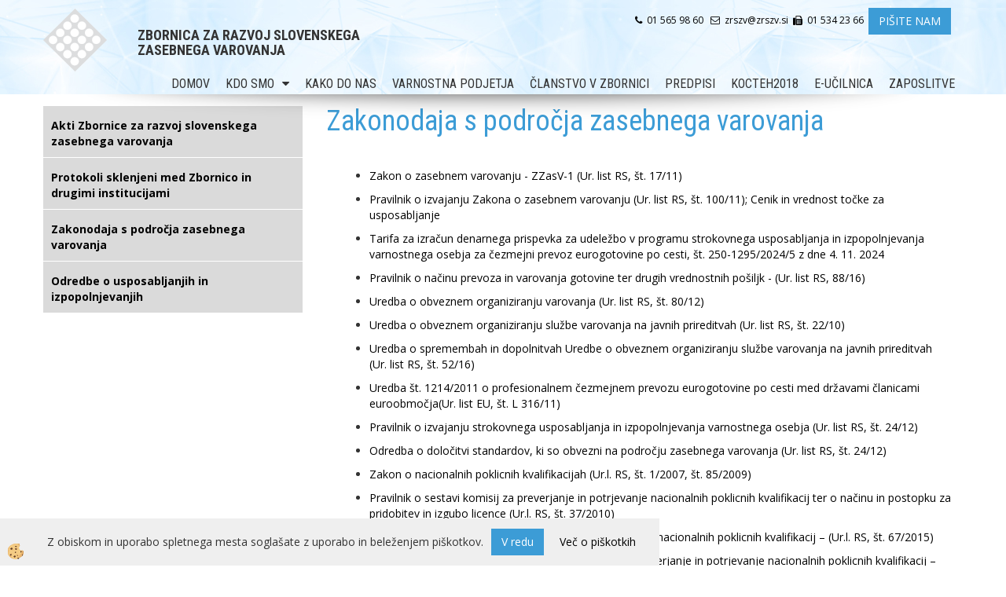

--- FILE ---
content_type: text/html
request_url: https://www.zrszv.si/viri
body_size: 10326
content:
<!DOCTYPE html><html lang="sl"><head><meta charset="utf-8"><title>Naslov strani</title>
<meta name="Description" content="Opis strani"/>
<link rel="alternate" href="https://www.zrszv.si/viri" hreflang="x-default" /><link rel="canonical" href="https://www.zrszv.si/viri" /><meta name="viewport" content="width=device-width, initial-scale=1.0"><link rel="stylesheet" href="/skins/general.css"><link rel="stylesheet" href="/skins/body.css"><link rel="icon" href="/favicon.ico" /><script defer type="text/javascript" src="/js/all.js?5.702" onload="Initialize();"></script><script defer type="text/javascript" src="/js/js_swiper.js?5.702"></script><script defer type="text/javascript" src="/js/sl/js_validation.js?5.702"></script><script defer type="text/javascript" src="/js/sl/js_custom.js?5.702"></script></head><body class="p-sl">
<div id="boostpage"></div><div class="modal fade" id="elModal" tabindex="-1" role="dialog" aria-labelledby="elModal" aria-hidden="true"><div class="modal-dialog" id="elModalDialog"><div class="modal-content"><div class="modal-header" id="elModalHeaderId">vsebina glave</div><div class="modal-body" id="elModalBodyId">vsebina body</div><div class="modal-footer" id="elModalFooterId"></div></div></div></div><script></script><div class="global_containter posebna">

    <header>
            <div class="innerbox">
            <div class="container">
                <div class="row">
                	<div class="mobile_cart_menu visible-xs"><a data-toggle="collapse" data-target=".navbar-collapse"><i class="fa fa-bars"></i></a></div>
					<div class="navitop"><div class="innerbox"><p><i class="fa fa-phone">&nbsp;</i>&nbsp;01 565&nbsp;98&nbsp;60 &nbsp;&nbsp;<i class="fa fa-envelope-o">&nbsp;</i>&nbsp;zrszv@zrszv.si&nbsp;&nbsp;<i class="fa fa-fax">&nbsp;&nbsp;</i>01 534&nbsp;23&nbsp;66&nbsp; <a class="btn btn-primary" href="/posljite-sporocilo">PI&Scaron;ITE NAM</a></p>
</div></div>
                    <div class="logo"><div class="innerbox"><a href="/domov" ><img src="/images/site/sl/logo.png" alt="Element B2B" title="Element B2B" /></a></div></div>
                    <div class="logo-txt"><div class="innerbox"><h2>ZBORNICA ZA RAZVOJ SLOVENSKEGA<br />
ZASEBNEGA VAROVANJA</h2>
</div></div>
                    <nav><div class="container"><div class="row"><div class="navbar-collapse collapse"><ul class="nav navbar-nav"><li id="xxdomov" class=""><a  href="/domov">Domov</a></li><li id="xxkdosmo" class="dropdown"><a class="dropdown-toggle" data-toggle="dropdown" href="#">Kdo smo</a><ul class="dropdown-menu"><li class="dropdown"><a href="/kdo-smo">Kdo smo</a><ul class="dropdown-menu"><li><a href="/default.asp?mid=sl&amp;pid=vodstvozbornice1">Vodstvo zbornice</a></li><li><a href="/default.asp?mid=sl&amp;pid=organizbornice1">Organi zbornice</a></li><li><a href="/default.asp?mid=sl&amp;pid=akademijazazasebnovarovanje1">Akademija za zasebno varovanje</a></li><li><a href="/institut_zrszv">Inštitut ZRSZV</a></li><li><a href="/zaloznistvo">Enota za raziskovalno in založniško dejavnost</a></li><li><a href="/default.asp?mid=sl&amp;pid=lanikomisijezaizvedbostrokovneganadzora1">Člani komisije za izvedbo strokovnega nadzora</a></li><li><a href="/vizija1">Vizija, poslanstvo in etika</a></li></ul></li><li><a href="/kontakt">Kontakt</a></li><li class="dropdown"><a href="/projekti">Evropski projekti</a><ul class="dropdown-menu"><li><a href="/default.asp?mid=sl&amp;pid=europeanprojecterasmus">European project ERASMUS +</a></li><li><a href="/eu_1_slo">Strengthening Social Dialogue in Private Security Industry </a></li><li><a href="/eu_2_slo">European Social Dialogue and Current National Development</a></li><li><a href="/vetpro">Vseživljenjsko učenje za EU projekt Leonardo da Vinci – Mobilnost VETPRO</a></li><li><a href="/inovacijski_prenos">Leonardo da Vinci - Inovacijski prenos</a></li></ul></li><li><a href="/zaposlitveni_oglasi">Zaposlitve</a></li></ul></li><li id="xxkakodonas" class=""><a  href="/default.asp?mid=sl&amp;pid=kakodonas">Kako do nas</a></li><li id="xxvarnostnapodjetja1" class=""><a  href="/varnostna-podjetja">Varnostna podjetja</a></li><li id="xxlannstvovzbornici" class=""><a  href="/default.asp?mid=sl&amp;pid=lannstvovzbornici">Članstvo v zbornici</a></li><li id="xxpredpisi1" class=""><a  href="/predpisi">Predpisi</a></li><li id="xxkocteh2018" class=""><a  href="/kocteh2018a">KOCTEH2018</a></li><li id="xxeuilnica" class=""><a  href="http://e-ucenje.zrszv.si/login/index.php">E-učilnica</a></li><li id="xxzaposlitve" class=""><a  href="/zaposlitveni_oglasi">Zaposlitve</a></li><script type="text/javascript">document.addEventListener("DOMContentLoaded", function(event) { });</script></ul></div></div></div></nav>
                </div>
            </div>
            </div>
        </header>
<section class="mainbanner"></section>
<section class="maincontent">
	
	<div class="mobile_cart_menushop visible-xs"><a onclick="ToggleMenu();" id="showLeft"><i class="fa fa-angle-right"></i> Podrobno</a></div>
	
    <div class="container">
    	<div class="row">
            <div class="mainfull w1">
                    <div class="innerbox">
                        <div class="row">
                            <div class="mainleft art1 news1" id="LeftMenu">
                                <div class="closeleftmenu"><div class="row"><a onclick="ToggleMenu();"><i class="fa fa-arrow-circle-left"></i> Zapri</a></div></div>
                                <div class="seknavi"><div class="seknavibox"><div class='sekundarna'><a href='/akti'>Akti Zbornice za razvoj slovenskega zasebnega varovanja</a></div><div class='sekundarna'><a href='/protokoli'>Protokoli sklenjeni med Zbornico in drugimi institucijami</a></div><div class='sekaktivna'><a href='/viri'>Zakonodaja s področja zasebnega varovanja</a></div><div class='sekundarna'><a href='/odredbe'>Odredbe o usposabljanjih in izpopolnjevanjih</a></div></div></div>
                                <div></div>
                                <div class="leftbox2"></div>
                                <div class="leftbox3"></div>
                            </div>	
                            <div class="mainright"><div class="innerbox" id="mainajax"><h1>Zakonodaja s področja zasebnega varovanja</h1>

<p>&nbsp;</p>

<ul>
	<li><a href="http://www.pisrs.si/Pis.web/pregledPredpisa?id=ZAKO5760">Zakon o zasebnem varovanju - ZZasV-1 (Ur. list RS, &scaron;t. 17/11)</a></li>
	<li><a href="http://www.pisrs.si/Pis.web/pregledPredpisa?id=PRAV10825">Pravilnik o izvajanju Zakona o zasebnem varovanju</a><a href="http://www.pisrs.si/Pis.web/pregledPredpisa?id=PRAV10825">&nbsp;</a><a href="http://www.pisrs.si/Pis.web/pregledPredpisa?id=PRAV10825">(Ur. list RS, &scaron;t. 100/11);</a>&nbsp;<a href="/media/CENIK_zasebno_varovanje._2024_koncni_P.pdf">Cenik in vrednost točke za usposabljanje</a></li>
	<li><a href="/media/Tarifa_za_eurogotovino_2024_koncna_P.pdf">Tarifa za izračun denarnega prispevka za udeležbo v programu strokovnega&nbsp;usposabljanja in izpopolnjevanja varnostnega osebja za čezmejni prevoz eurogotovine po cesti, &scaron;t. 250-1295/2024/5 z dne 4. 11. 2024</a></li>
	<li><a href="http://www.pisrs.si/Pis.web/pregledPredpisa?id=PRAV12339">Pravilnik o načinu prevoza in varovanja gotovine ter drugih vrednostnih po&scaron;iljk - (Ur. list RS,&nbsp;88/16)</a></li>
	<li><a href="http://www.pisrs.si/Pis.web/pregledPredpisa?id=URED6002">Uredba o obveznem organiziranju varovanja (Ur. list RS, &scaron;t. 80/12)</a></li>
	<li><a href="http://www.pisrs.si/Pis.web/pregledPredpisa?id=URED5288">Uredba o obveznem organiziranju službe varovanja na javnih prireditvah (Ur. list RS, &scaron;t. 22/10)</a></li>
	<li><a href="https://www.uradni-list.si/glasilo-uradni-list-rs/vsebina/2016-01-2306?sop=2016-01-2306">Uredba o spremembah in dopolnitvah Uredbe o obveznem organiziranju službe varovanja na javnih prireditvah (Ur. list RS, &scaron;t. 52/16)</a></li>
	<li><a href="http://www.mnz.gov.si/fileadmin/mnz.gov.si/pageuploads/DPDVN/Zasebno_varovanje/Zakonodaja_-_ureja_Stas/Uredba_EU_o_cezmejnem_prevozu_eurogotovine.pdf">Uredba &scaron;t. 1214/2011 o profesionalnem čezmejnem prevozu eurogotovine po cesti med državami članicami euroobmočja(Ur. list EU, &scaron;t. L 316/11)</a></li>
	<li><a href="http://www.pisrs.si/Pis.web/pregledPredpisa?id=PRAV11062">Pravilnik o izvajanju strokovnega usposabljanja in izpopolnjevanja varnostnega osebja (Ur. list RS, &scaron;t. 24/12)</a></li>
	<li><a href="http://www.pisrs.si/Pis.web/pregledPredpisa?id=ODRE2132">Odredba o določitvi standardov, ki so obvezni na področju zasebnega varovanja (Ur. list RS, &scaron;t. 24/12)</a></li>
	<li><a href="http://www.pisrs.si/Pis.web/pregledPredpisa?id=ZAKO1626">Zakon o nacionalnih poklicnih kvalifikacijah (Ur.l. RS, &scaron;t. 1/2007, &scaron;t. 85/2009)</a></li>
	<li><a href="http://www.pisrs.si/Pis.web/pregledPredpisa?id=PRAV10074">Pravilnik o sestavi komisij za preverjanje in potrjevanje nacionalnih poklicnih kvalifikacij ter o načinu in postopku za pridobitev in izgubo licence (Ur.l. RS,&nbsp;&scaron;t. 37/2010)</a></li>
	<li><a href="http://www.pisrs.si/Pis.web/pregledPredpisa?id=PRAV12486">Pravilnik o načinu in postopku preverjanja in potrjevanja nacionalnih poklicnih kvalifikacij &ndash; (Ur.l. RS, &scaron;t. 67/2015)</a></li>
	<li><a href="http://www.pisrs.si/Pis.web/pregledPredpisa?id=PRAV12481">Pravilnik o vodenju registra izvajalcev postopkov za preverjanje in potrjevanje nacionalnih poklicnih kvalifikacij &ndash; (Ur.l. RS, &scaron;t. 41/2015)</a></li>
	<li><a href="http://www.pisrs.si/Pis.web/pregledPredpisa?id=PRAV10347">Pravilnik o obrazcu javne listine o nacionalni poklicni kvalifikaciji &ndash; certifikatu in nadomestnem certifikatu&nbsp;&ndash; (Ur.l. RS, &scaron;t. 79/2010, 1/2012)</a></li>
	<li><a href="http://www.pisrs.si/Pis.web/pregledPredpisa?id=PRAV8147">Pravilnik o stalnem strokovnem usposabljanju članov komisij za preverjanje in potrjevanje nacionalnih poklicnih kvalifikacij &ndash; (Ur.l. RS, &scaron;t. 65/2007 , &scaron;t. 85/2009, &scaron;t. 14/2011)</a></li>
	<li><a href="http://www.pisrs.si/Pis.web/pregledPredpisa?id=ZAKO2133">Zakon o tajnih podatkih &ndash; (Ur. l. RS, &scaron;t. 87/2001, &scaron;t. 48/2003, &scaron;t. 101/2003, &scaron;t. 135/2003, &scaron;t. 28/2006, &scaron;t. 50/2006, &scaron;t. 9/2010, &scaron;t. 60/2011)</a></li>
	<li><a href="http://www.pisrs.si/Pis.web/pregledPredpisa?id=PRAV7993">Pravilnik o požarnem varovanju - (Ur. l. RS, &scaron;t. 107/07 in 92/10)</a></li>
	<li><a href="https://pisrs.si/pregledPredpisa?id=PRAV9945">Pravilnik o usposabljanju in pooblastilih za izvajanje ukrepov varstva pred požarom (Ur. l. RS, &scaron;t. 32/11, 61-11 -popr.)</a></li>
</ul>
</div></div>
                        </div>
                    </div>
                </div>
            </div>
    	</div>
</section>
<footer>
        <section class="footop">
            <div class="container">
                <div class="row">
                    <div class="footlinks w4"><div class="innerbox"><h3>koristne povezave</h3>

<ul>
	<li><a href="http://www.cpi.si/" rel="no follow">Center RS za poklicno izobraževanje</a></li>
	<li><a href="http://www.coess.org/" rel="no follow">CoESS</a></li>
	<li><a href="http://www.ric.si/" rel="no follow">Državni izpitni center</a></li>
	<li><a href="http://www.dz-rs.si/" rel="no follow">Državni zbor RS</a></li>
	<li><a href="http://www.gzs.si/slo/" rel="no follow">Gospodarska Zbornica Slovenije</a></li>
	<li><a href="http://www.sklad-kadri.si/" rel="no follow">Javni sklad RS za razvoj kadrov in &scaron;tipendije</a></li>
	<li><a href="http://www.mnz.gov.si/" rel="no follow">Ministrstvo za notranje zadeve</a></li>
	<li><a href="https://www.nrpslo.org/">Nacionalno poklicno sredi&scaron;če za poklicne kvalifikacije</a></li>
	<li><a href="http://www.sist.si/" rel="no follow">Slovenski in&scaron;titut za standardizacijo</a></li>
	<li><a href="http://www.ess.gov.si/" rel="no follow">Zavod RS za zaposlovanje</a></li>
	<li><a href="http://www.zds.si/" rel="no follow">Združenje delodajalcev Slovenije</a></li>
</ul>
</div></div>
                    <div class="footlinks w4"><div class="innerbox"><p><strong>Zbornica za razvoj slovenskega zasebnega varovanja</strong></p>

<p>&nbsp;</p>

<p>Dimičeva 9, 1000 Ljubljana</p>

<p>Telefon: (01) 565 98 60</p>

<p>Telefax: (01) 534 23 66</p>

<p>E-po&scaron;ta:<a href="mailto:%3Ca%20href=" mailto:zrszv="" si="" zrszv="">&nbsp;</a><a href="mailto:zrszv@zrszv.si">zrszv@zrszv.si</a></p>

<p>Delovni čas: Vsak delovnik od 8.00 do 16.00 ure</p>
</div></div>
                    <div class="footlinks w4"><div class="innerbox"><p><a href="https://www.zds.si/sl/"><img alt="" src="/media/logotipi/1-ZDS-Logotip-CMYK.jpg" style="width: 150px; height: 100px;" /></a></p>
<h3><a href="http://www.coess.org/"><img alt="" src="/media/box/Logo-CoESS.png" /></a></h3>
<p><a href="https://www.gzs.si/"><img alt="" src="/media/GZS.png" style="width: 150px; height: 78px;" /></a></p>
</div></div>
                    <div class="footlinks w4"><div class="innerbox"><h3><a href="https://e-uprava.gov.si/podrocja/vloge/vloga.html?id=2320">ANONIMNA PRIJAVA</a></h3>

<p><a href="https://e-uprava.gov.si/podrocja/vloge/vloga.html?id=2320"><img src="/media/images/zasebno-varovanje.gif" /></a></p>
</div></div>
                </div>
               </div>
        </section>
    </footer>
    <div class="footauthors">
        <div class="container">
            <div class="row">
                <div class="innerbox">
                    <div class="element1"><a href="http://www.element.si" title="Izdelava spletne trgovine" target="_blank">Izdelava spletne trgovine</a></div>
                    <div class="element2"><a href="http://www.elshop.si" title="Izdelava spletne trgovine" target="_blank"><img src="/images/site/elshop.png" title="Izdelava spletne trgovine" alt="Izdelava spletne trgovine"></a></div>
                    <div class="kosaricaakcije_prijavi"><a href="#" rel="nofollow" data-toggle="modal" data-target="#sheet" id="see"><i class="fa fa-user"></i></a></div>
                    <div class="kosaricaakcije_registriraj"><a href="#" rel="nofollow" data-toggle="modal" data-target="#sheet2" id="see2"><i class="fa fa-unlock-alt"></i></a></div>
                </div>
            </div>
        </div>
    </div>
    <div class="cart_top" id="cart_top"><div class="innerbox"><div class="carttop"> <div class="jeziki"><div class="lan_a_sl"><a href="/domov">sl</a></div><div class="lan_en"><a href="/en">en</a></div><div class="lan_hr"><a href="/">hr</a></div></div> <div class="kosaricaakcije"><div class="kosaricaakcije_prijavi"><a href="#" rel="nofollow" data-toggle="modal" data-target="#sheet" id="see"><i class="fa fa-user"></i><span>Prijavi se</span></a></div><div class="kosaricaakcije_registriraj"><a href="#" rel="nofollow" data-toggle="modal" data-target="#sheet2" id="see2"><i class="fa fa-unlock-alt"></i><span>Registriraj se</span></a></div><div class="kosaricaakcije_forgotpass"><a href="#" rel="nofollow" data-toggle="modal" data-target="#sheet3" id="see3"><i class="fa fa-question"></i><span>Ste pozabili geslo?</span></a></div></div> <div class="stanjekosarice"><div id="cart_info"><div class="stanjekosarice_carticon"><a href="#" rel="nofollow" data-toggle="modal" data-target="#popupCart"><img src="/images/site/cart.png" alt="Vaša košarica" /></a></div><div class="stanjekosarice_stanje" id="sitecart_vasakosara"><a href="#" rel="nofollow" data-toggle="modal" data-target="#popupCart"><i class="fa fa-shopping-cart"></i><span>0</span></a></div></div></div> <div class="wishlist"></div> </div> <div class="modal fade" id="popupCart" tabindex="-1" role="dialog" aria-labelledby="popupCart" aria-hidden="true"><div class="modal-dialog">	<div class="modal-content">		<div class="modal-header"><button type="button" class="close" data-dismiss="modal" aria-hidden="true"><i class="fa fa-times"></i></button><div class="modal-title h4">Stanje košarice</div></div>		<div class="modal-body">0</div>		<div class="modal-footer">			<button type="button" class="btn btn-default" data-dismiss="modal">Zapri košarico</button>		</div>	</div></div></div> <div class="modal fade" id="sheet" tabindex="-1" role="dialog" aria-labelledby="sheet" aria-hidden="true">	<div class="modal-dialog">	 <div class="modal-content"> <form method="post" id="frmlogin" name="frmlogin" action="#">	  <div class="modal-header"><button type="button" class="close" data-dismiss="modal" aria-hidden="true"><i class="fa fa-times"></i></button><div  class="modal-title h4">Prijavite se v spletno trgovino</div></div> 	 <div class="modal-body">		  <div class="row loginmodal">			  <div class="carttop_inputs_medium"><div class="form-group"><input class="form-control" name="form_username" type="email" placeholder="Uporabniško ime" /></div></div>		 		<div class="carttop_inputs_medium"><div class="form-group"><input class="form-control" name="form_password" type="password" placeholder="Geslo" /></div></div>			</div>		 </div>    <div class="modal-footer">			<a href="#" rel="nofollow" data-toggle="modal" data-target="#sheet3" id="see3"><span>Ste pozabili geslo?</span></a>     <button type="button" class="btn btn-default" data-dismiss="modal">Zapri</button>     <button type="submit" class="btn btn-primary">Prijavi</button>    </div>	 </form>   </div>  </div> </div> <div class="modal fade" id="sheet2" tabindex="-1" role="dialog" aria-labelledby="sheet2" aria-hidden="true">	 <div class="modal-dialog">		<div class="modal-content">		 <div class="modal-header"><button type="button" class="close" data-dismiss="modal" aria-hidden="true"><i class="fa fa-times" ></i></button><div class="modal-title h4">Registracija</div>		<div class="modal-texttop"></div>		</div> 	 <div class="modal-body"><div id="skrijse"><ul class="nav nav-tabs">	<li class="active"><a href="#regfizicne" data-toggle="tab">Fizične osebe</a></li>	<li><a href="#regpravne" data-toggle="tab">Pravne osebe</a></li></ul></div><div class="tab-content"> <div class="tab-pane active" id="regfizicne">		<form method="post" name="frmregfiz" id="frmregfiz" action="#">			<input type="hidden" name="partner" value="1" />			<input type="hidden" name="baza" value="gen340" />			<div class="row"><div class="carttop_maintitle"><p>Registracija za fizične osebe</p></div></div>			<div class="row loginmodal">				<div class="carttop_inputs_medium"><div class="form-group"><input class="form-control" autocomplete="email" type="text" name="form_email" value="" placeholder="Email:" /></div></div>				<div class="carttop_inputs_medium"><div class="form-group"><input class="form-control" autocomplete="email" type="text"  name="form_email2" value="" maxlength="50" placeholder="Ponovi Email:" /></div></div>				<div class="carttop_inputs_medium"><div class="form-group"><input class="form-control" type="password" name="form_geslo"  maxlength="50" placeholder="Geslo:" /></div></div>				<div class="carttop_inputs_medium"><div class="form-group"><input class="form-control" type="password" name="form_geslo2" maxlength="50"  placeholder="Ponovi Geslo:" /></div></div>			</div>			<div class="row"><div class="carttop_maintitle"><p>Kontaktni podatki</p></div></div>			<div class="row loginmodal">				<div class="carttop_inputs_xlarge"><div class="form-group" id="SelectCboxDrzFiz"></div></div>				<div class="carttop_inputs_medium"><div class="form-group"><input class="form-control" autocomplete="given-name" type="text" name="kime" value="" maxlength="50" placeholder="Ime:" /></div></div>				<div class="carttop_inputs_medium"><div class="form-group"><input class="form-control" autocomplete="family-name" type="text" name="kpriimek" value="" maxlength="50" placeholder="Priimek:" /></div></div>				<div class="carttop_inputs_xlarge"><div class="form-group"><input class="form-control" autocomplete="street-address" type="text" name="knaslov" value="" maxlength="50" placeholder="Naslov:" /></div></div>				<div class="carttop_inputs_small"><div class="form-group"><input class="form-control" autocomplete="postal-code" onkeyup="FillPostName(this, $('#cboxRegFiz').val(),'kkrajfiz');" type="text"  name="kpostnast"  value="" placeholder="Poštna št." /></div></div>				<div class="carttop_inputs_large"><div class="form-group"><input class="form-control" autocomplete="address-level2" type="text" name="kkraj" id="kkrajfiz" value="" maxlength="50" placeholder="Poštna številka / pošta:" /></div></div>				<div class="carttop_inputs_medium"><div class="form-group"><input class="form-control" autocomplete="tel" type="text" name="ktelefon" value="" maxlength="50" placeholder="Telefon:"></div></div>				<div class="carttop_inputs_large"><div class="form-group"><input class="form-checkbox" type="checkbox" name="cboxGdprSpl"/>Strinjam se s&nbsp;<a onclick="ShowModalPopup('/ajax_splosnipogoji.asp?mid=sl','','elModal-lg OnTop');" title="terms">splošnimi pogoji poslovanja podjetja</a></div></div>				<div class="carttop_inputs_large"><div class="form-group"><input class="form-checkbox" type="checkbox" name="cboxGdprSeg"/>Strinjam se z uporabo podatkov za namen profiliranja/segmentiranja</div></div>			</div>   <div class="register_frmbtn"><div class="modal-textbottom"></div>	<button type="button" class="btn btn-default" data-dismiss="modal">Zapri</button> <button type="submit" class="btn btn-primary">Registriraj se</button></div>		</form> </div><div class="tab-pane" id="regpravne">		<form name="frmregpra" id="frmregpra" method="post" action="#" novalidate="novalidate" >			<input type="hidden" name="partner" value="2" />			<input type="hidden" name="baza" value="gen340" />			<input type="hidden" id="taxvalid" name="taxvalid" value="false" />    		<div class="row"><div class="carttop_maintitle"><p>Registracija za pravne osebe</p></div></div>			<div class="row loginmodal">    		<div class="carttop_inputs_medium"><div class="form-group"><input class="form-control" type="text" name="form_email" value="" maxlength="50" placeholder="Email:" /></div></div>    		<div class="carttop_inputs_medium"><div class="form-group"><input class="form-control" type="text" name="form_email2" value="" maxlength="50" placeholder="Ponovi Email:" /></div></div>    		<div class="carttop_inputs_medium"><div class="form-group"><input class="form-control" type="password"  name="form_geslo" value="" maxlength="50" placeholder="Geslo:" /></div></div>    		<div class="carttop_inputs_medium"><div class="form-group"><input class="form-control" type="password"  name="form_geslo2" value="" maxlength="50" placeholder="Ponovi Geslo:" /></div></div>		</div>    		<div class="row"><div class="carttop_maintitle"><p>Podatki podjetja</p></div></div>			<div class="row loginmodal"><div class="carttop_inputs_medium"><div class="form-group vatinput"><select id="vatnumberprefix" name="vatnumberprefix" class="vatpredpona"><option>AT</option><option selected="selected">SI</option></select><input class="form-control" type="text" name="form_davcna" id="vatnumber" value="" maxlength="20" placeholder="Davčna številka" /></div></div>				<div class="carttop_inputs_small"><div class="form-group"><button id="vatbuttoncheckerreg" type="button" onclick="CheckVatNumberReg('VALID','NOT VALID', 'False');" class="btn btn-default">Preveri</button></div></div>				<div class="carttop_inputs_small"><div class="form-group" id="tax_response"></div></div>    		<div class="carttop_inputs_large"><div class="form-group"><input class="form-control" type="text" name="form_podjetje" value="" maxlength="52" placeholder="Ime podjetja:" /></div></div>    		<div class="carttop_inputs_xlarge"><div class="form-group"><input class="form-control" type="text" name="form_naslov" value="" maxlength="100" placeholder="Naslov:" /></div></div>    		<div class="carttop_inputs_small"><div class="form-group"><input class="form-control" type="text" name="form_postnast"  value="" placeholder="Poštna št." /></div></div>			<div class="carttop_inputs_large"><div class="form-group"><input class="form-control" type="text" name="form_kraj" value="" maxlength="50" placeholder="Poštna številka / pošta:" /></div></div>		</div>    		<div class="row"><div class="carttop_maintitle"><p>Kontaktni podatki</p></div></div>			<div class="row loginmodal">				<div class="carttop_inputs_xlarge"><div class="form-group" id="SelectCboxDrzPra"></div></div>				<div class="carttop_inputs_medium"><div class="form-group"><input class="form-control" type="text" name="kime" value="" maxlength="50" placeholder="Ime:" /></div></div>				<div class="carttop_inputs_medium"><div class="form-group"><input class="form-control" type="text" name="kpriimek" value="" maxlength="50" placeholder="Priimek:" /></div></div>				<div class="carttop_inputs_xlarge"><div class="form-group"><input class="form-control" type="text" name="knaslov" value="" maxlength="50" placeholder="Naslov:" /></div></div>				<div class="carttop_inputs_small"><div class="form-group"><input class="form-control" type="text" onkeyup="FillPostName(this, $('#cboxRegPra').val(),'kkrajpra');" name="kpostnast" value="" placeholder="Poštna št." /></div></div>				<div class="carttop_inputs_large"><div class="form-group"><input class="form-control" type="text" name="kkraj" id="kkrajpra" value="" maxlength="50" placeholder="Poštna številka / pošta:" /></div></div>				<div class="carttop_inputs_medium"><div class="form-group"><input class="form-control" type="text" name="ktelefon" value="" maxlength="50" placeholder="Telefon:"></div></div>				<div class="carttop_inputs_large"><div class="form-group"><input class="form-checkbox" type="checkbox" name="cboxGdprSpl"/>Strinjam se s&nbsp;<a onclick="ShowModalPopup('/ajax_splosnipogoji.asp?mid=sl','','elModal-lg OnTop');" title="terms">splošnimi pogoji poslovanja podjetja</a></div></div>				<div class="carttop_inputs_large"><div class="form-group"><input class="form-checkbox" type="checkbox" name="cboxGdprSeg"/>Strinjam se z uporabo podatkov za namen profiliranja/segmentiranja</div></div>		</div>   <div class="register_frmbtn">	<button type="button" class="btn btn-default" data-dismiss="modal">Zapri</button> <button type="submit" class="btn btn-primary">Registriraj se</button></div>		</form></div></div></div></div></div></div><div class="modal fade" id="sheet3" tabindex="-1" role="dialog" aria-labelledby="sheet3" aria-hidden="true">		<form method="post" id="frmforgotpass" name="frmforgotpass">		<input type="hidden" name="tokenforgotpass" value="876672653"/>		<div class="modal-dialog">			<div class="modal-content">				<div class="modal-header"><button type="button" class="close" data-dismiss="modal" aria-hidden="true"><i class="fa fa-times"></i></button><div class="modal-title h4">Ste pozabili geslo?</div></div> 			<div class="modal-body">						<div class="row loginmodal"><div class="carttop_inputs_xlarge"><div class="form-group"><input class="form-control" name="form_forgotemail" id="form_forgotemail" type="email" placeholder="Email:"></div></div></div>						<div class="divSuccess" id="divSuccess"></div>				</div>      <div class="modal-footer">        <button type="button" class="btn btn-default" data-dismiss="modal">Zapri</button>        <button type="submit" class="btn btn-primary">Pošljite mi geslo</button>      </div>    </div>  </div>	</form></div><script type="text/javascript">document.addEventListener("DOMContentLoaded", function(event) { LoadDrzave('sl');$('#sheet2').on('show.bs.modal', function (e){$('#frmregfiz').bootstrapValidator({message: 'Polje je obvezno',feedbackIcons: {valid: 'fa fa-check', invalid: 'fa fa-times', validating: 'fa fa-refresh'},submitHandler: function(validator, form, submitButton) {RegisterUser(form, 'sl', validator);},fields: { form_email: {validators: {notEmpty: {message: 'Polje je obvezno'},emailAddress: {message: 'Prosimo vpišite pravi E-naslov'},stringLength: { min: 0, message: 'Uporabnik z emailom že obstaja'},}},form_email2: {validators: {notEmpty: {message: 'Polje je obvezno'},identical:{field:'form_email',message:'Email naslova se ne ujemata'},stringLength: { min: 0, message: 'Email naslova se ne ujemata'},}},form_geslo: {validators: {notEmpty: {message: 'Polje je obvezno'},stringLength: { min: 6,max: 30, message: 'Polje zahteva 6 znakov'},}},form_geslo2: {validators: {notEmpty: {message: 'Polje je obvezno'},identical:{field:'form_geslo',message:'Gesli se ne ujemata'},}},kime: {validators: {notEmpty: {message: 'Polje je obvezno'},stringLength: { min: 2, max:50, message: 'Polje zahteva 2 znakov'},}},kpriimek: {validators: {notEmpty: {message: 'Polje je obvezno'},stringLength: { min: 3, max:50, message: 'Polje zahteva 5 znakov'},}},ktelefon: {validators: {notEmpty: {message: 'Polje je obvezno'},stringLength: { min: 9, max:20, message: 'Polje zahteva 9 znakov'},}},knaslov: {validators: {notEmpty: {message: 'Polje je obvezno'},stringLength: { min: 3, max:50, message: 'Polje zahteva 5 znakov'},}},kpostnast: {validators: {notEmpty: {message: 'Polje je obvezno'},}},kkraj: {validators: {notEmpty: {message: 'Polje je obvezno'},stringLength: { min: 2, max:50, message: 'Polje zahteva 2 znakov'},}},cboxGdprSpl: {validators: {notEmpty: {message: 'Polje je obvezno'},}},}});});$('#sheet2').on('show.bs.modal', function (e){$('#frmregpra').bootstrapValidator({message: 'Polje je obvezno',feedbackIcons: {valid: 'fa fa-check', invalid: 'fa fa-times', validating: 'fa fa-refresh'},submitHandler: function(validator, form, submitButton) {RegisterUser(form, 'sl', validator);},fields: { form_email: {validators: {notEmpty: {message: 'Polje je obvezno'},emailAddress: {message: 'Prosimo vpišite pravi E-naslov'},stringLength: { min: 0, message: 'Uporabnik z emailom že obstaja'},}},form_email2: {validators: {identical:{field:'form_email', message:'Prosimo vpišite pravi E-naslov'},stringLength: { min: 0, message: 'Email naslova se ne ujemata'},}},form_geslo: {validators: {notEmpty: {message: 'Polje je obvezno'},stringLength: { min: 6,max: 30, message: 'Polje zahteva 6 znakov'},}},form_geslo2: {validators: {notEmpty: {message: 'Polje je obvezno'},identical:{field:'form_geslo',message:'Gesli se ne ujemata'},}},form_davcna: {validators: {notEmpty: {message: 'Polje je obvezno'},}},form_ddvDa: {validators: {notEmpty: {message: 'Polje je obvezno'},}},form_podjetje: {validators: {notEmpty: {message: 'Polje je obvezno'},stringLength: { min: 4, max:50, message: 'Polje zahteva 5 znakov'},}},form_naslov: {validators: {notEmpty: {message: 'Polje je obvezno'},stringLength: { min: 4, max:50, message: 'Polje zahteva 5 znakov'},}},form_postnast: {validators: {notEmpty: {message: 'Polje je obvezno'},}},form_kraj: {validators: {notEmpty: {message: 'Polje je obvezno'},stringLength: { min: 2, max:50, message: 'Polje zahteva 2 znakov'},}},kime: {validators: {notEmpty: {message: 'Polje je obvezno'},stringLength: { min: 2, max:50, message: 'Polje zahteva 2 znakov'},}},kpriimek: {validators: {notEmpty: {message: 'Polje je obvezno'},stringLength: { min: 2, max:50, message: 'Polje zahteva 2 znakov'},}},ktelefon: {validators: {notEmpty: {message: 'Polje je obvezno'},stringLength: { min: 9, max:20, message: 'Polje zahteva 9 znakov'},}},knaslov: {validators: {notEmpty: {message: 'Polje je obvezno'},stringLength: { min: 3, max:50, message: 'Polje zahteva 5 znakov'},}},kpostnast: {validators: {notEmpty: {message: 'Polje je obvezno'},}},kkraj: {validators: {notEmpty: {message: 'Polje je obvezno'},stringLength: { min: 2, max:50, message: 'Polje zahteva 2 znakov'},}},cboxGdprSpl: {validators: {notEmpty: {message: 'Polje je obvezno'},}},}});});$('#sheet3').on('show.bs.modal', function (e){$('#frmforgotpass').bootstrapValidator({message: 'Polje je obvezno',feedbackIcons: {valid: 'fa fa-unlock', invalid: 'fa fa-times', validating: 'fa fa-refresh'},submitHandler: function(validator, form, submitButton) {ForgetPassword(form, validator);},
fields: { form_forgotemail: {validators: {notEmpty: {message: 'Polje je obvezno'},emailAddress: {message: 'Prosimo vpišite pravi E-naslov'},stringLength: { min: 0, message: 'Uporabnik z email naslovom ne obstaja'},}},}});});$('#sheet').on('show.bs.modal', function (e){$('#frmlogin').bootstrapValidator({live: 'disabled',message: 'Polje je obvezno',feedbackIcons: {valid: 'fa fa-unlock', invalid: 'fa fa-times', validating: 'fa fa-refresh'},submitHandler: function(validator, form, submitButton) {LoginAuth(form, validator);},fields: { form_username: { validators: {notEmpty: {message: 'Polje je obvezno'},stringLength: {min: 4,message: 'Polje je obvezno'},}},form_password: {validators: {notEmpty: {message: 'Polje je obvezno'},stringLength: {min: 1,message: 'Geslo ni pravilno'},}}}});}); });</script> <script>document.addEventListener('DOMContentLoaded', function(event){
(function(d, s, id) {
var js, fjs = d.getElementsByTagName(s)[0];if (d.getElementById(id)) return;js = d.createElement(s); js.id = id;js.src = "//connect.facebook.net/en_US/sdk.js";fjs.parentNode.insertBefore(js, fjs);}(document, 'script', 'facebook-jssdk'));
});</script></div></div>
    </div>
    <div class="cookiespane" id="cookiespane"><div class="cookies_fade" onclick="ToggleCookies();"></div><div class="cookies_content"><div class="closecookies"><a onclick="ToggleCookies();"><i class="fa fa-close"></i></a></div><div class="cookierules"><div class="cookierule">Piškotki za analitiko</div><div class="cookieonoff"><label class="switch"><input id="cc_anali" onchange="ChangeCookieSetting(this);" type="checkbox"><span class="slider round"></span></label></div><div class="cookierulelong">Ti se uporabljajo za beleženje analitike obsikanosti spletne strani in nam zagotavljajo podatke na podlagi katerih lahko zagotovimo boljšo uporabniško izkušnjo.</div></div><div><a onclick="ToggleCookies();ShowModalPopup('/ajax_cookieLaw.asp?mid=sl','','elModal-lg OnTop');" title="Cookies">Kaj so piškotki?</a></div><div class="closecookiesbig"><a onclick="ToggleCookies();"><i class="fa fa-close"></i></a></div><div class="confirmcookiesall"><a class="btn btn-primary" onclick="AcceptAllCookies();ToggleCookies();">Sprejmi vse</a></div></div><div class="showcookies"><a onclick="ToggleCookies();"></a></div><div class="showcookiesbar" id="showcookiesbar">Z obiskom in uporabo spletnega mesta soglašate z uporabo in beleženjem piškotkov.<a class="btn btn-primary" href="javascript:AcceptAllCookies();">V redu</a> <a href="javascript:$('#showcookiesbar').hide('slow');ToggleCookies();">Več o piškotkih</a></div></div><script>function getCookie(cname) {var name = cname + "=";var decodedCookie = decodeURIComponent(document.cookie);var ca = decodedCookie.split(';');for(var i = 0; i <ca.length; i++) {var c = ca[i];while (c.charAt(0) == ' ') {c = c.substring(1);} if (c.indexOf(name) == 0) {return c.substring(name.length, c.length);}}return "";}if (getCookie('cc_anali')=='true'){document.getElementById('cc_anali').checked = true;}else{document.getElementById('cc_anali').checked = false;}if (getCookie('cc_adwords')=='' && getCookie('cc_anali')=='' && getCookie('cc_social')=='' && getCookie('cc_chat')==''){document.addEventListener("DOMContentLoaded", function(event) {});}function AcceptAllCookies(){$('#cc_adwords').prop('checked', true);$('#cc_anali').prop('checked', true);$('#cc_social').prop('checked', true);$('#cc_chat').prop('checked', true);ChangeCookieSetting(document.getElementById('cc_adwords'));ChangeCookieSetting(document.getElementById('cc_chat'));ChangeCookieSetting(document.getElementById('cc_anali'));ChangeCookieSetting(document.getElementById('cc_social'));$('#showcookiesbar').hide('slow');}function ChangeCookieSetting(obj){var oDur=1;if ($('#' + obj.id).prop('checked')==true){oDur=30;if (obj.id=='cc_anali'){gtag('consent','update', {'analytics_storage':'granted'});}if (obj.id=='cc_chat'){gtag('consent','update', {'functionality_storage':'granted'});}if (obj.id=='cc_adwords'){gtag('consent','update', {'ad_personalization':'granted','ad_storage':'granted','ad_user_data':'granted','personalization_storage':'granted'});}}else{if (obj.id=='cc_anali'){gtag('consent','update', {'analytics_storage':'denied'});}if (obj.id=='cc_chat'){gtag('consent','update', {'functionality_storage':'denied'});}if (obj.id=='cc_adwords'){gtag('consent','update', {'ad_personalization':'denied','ad_storage':'denied','ad_user_data':'denied','personalization_storage':'denied'});}}setCookie(obj.id, $('#' + obj.id).prop('checked'),oDur);}</script><script>(function(i,s,o,g,r,a,m){i['GoogleAnalyticsObject']=r;i[r]=i[r]||function(){
 (i[r].q=i[r].q||[]).push(arguments)},i[r].l=1*new Date();a=s.createElement(o),
 m=s.getElementsByTagName(o)[0];a.async=1;a.src=g;m.parentNode.insertBefore(a,m) 
 })(window,document,'script','//www.google-analytics.com/analytics.js','ga');
function getCookie(cname) 
{ var name = cname + "="; var ca = document.cookie.split(';'); for(var i=0; i<ca.length; i++) { var c = ca[i]; while (c.charAt(0)==' ') c = c.substring(1); if (c.indexOf(name) == 0) return c.substring(name.length, c.length); }
return '';}
function Initialize(){}</script><noscript><img height="1" width="1" alt="" style="display:none" src="https://www.facebook.com/tr?id=&amp;ev=PageView&amp;noscript=1" /></noscript></body></html>

--- FILE ---
content_type: text/css
request_url: https://www.zrszv.si/skins/body.css
body_size: 12041
content:
@import url('https://fonts.googleapis.com/css?family=Open+Sans:300,400,700&subset=latin-ext');
@import url('https://fonts.googleapis.com/css?family=Roboto+Condensed:300,400,700&subset=latin-ext');
/* /////////////////////////////////////////////////////////////////////////// GLOBAL /////////////////////////////////////////////////////////////////// */
.container { width:100% !important; max-width:1200px;}
html, body, input, textarea  {font-family: 'Open Sans', sans-serif; font-weight:400;}

/* border radius */ .navbar, .modal-content, .btn, .dropdown-menu, .pagination>li:first-child>a, .pagination>li:last-child>a, .form-control, .nav-tabs>li>a, .breadcrumb, .progress {border-radius:0px;}
/* clear */ .mainbanner:before, .mainbanner:after { content:""; clear:both; display:table;}

nav, h1, h2 {font-family: 'Roboto Condensed', sans-serif;}

/* headings */
h1, .h1 {}
h2, .h2, .fpage_seznam_title, .seznam_title {font-size: 30px; font-weight: 300;}
h3, .h3, .seznam_naziv a, .news_short_naslov a {text-transform:uppercase; letter-spacing:1px; font-weight:700; padding:10px 0; font-size:14px; line-height:25px}
h4, .h4, .detail_kropis, .dnovica_krvsebina, .snovica_podnaslov { font-weight:300; font-size:16px; padding:10px 0; line-height:25px}
h5, .h5 { font-weight:700;}
h6, .h6 { padding:3px 5px;}
h7, .h7 { letter-spacing:2px; text-transform:uppercase;}
h8, .h8, .seznam_kratkiopis, .news_short_opis, .snovica_kropis { font-size:13px; color:#999;}
h9, .h9, .seznam_cenatxt { font-size:12px; color:#666; font-weight:700;}

/* default transition */
.izhbox, .izhslika img, .seznam_slika img, .mainbox4:hover .boostertext  {-webkit-transition: all 0.25s ease; transition: all 0.25s ease; -moz-transition: all 0.25s ease; -ms-transition: all 0.25s ease; -o-transition: all 0.25s ease;}

.swiper-button-next, .swiper-button-prev { display: none;}

/* /////////////////////////////////////////////////////////////////////////// BARVE /////////////////////////////////////////////////////////////////// */
/* default barva linkov */
a, a:hover, a:focus, a:active {color:#000; cursor:pointer;} 

/* barva gumbov */
.btn-info, .btn-primary, .enovice_button input, .vote_button input, .filter_btn input, .dvprasanje_btn input, .search .btn {background-color:#3c9cd6; border-color:#3c9cd6; color:#fff;}
.btn-info:hover, .btn-primary:hover, .enovice_button input:hover, .vote_button input:hover, .filter_btn input:hover, .dvprasanje_btn input:hover,
.btn-primary:focus, .btn-primary:active, .btn-primary.active, .open .dropdown-toggle.btn-primary, .search .btn:hover {background-color:#333; border-color:#333; color:#fff;}

/* primarna barva*/
h1, .h1 {color:#3c9cd6;}

/* primarna barva - background */
h6, .h6, .mobile_cart_cart a, .tabela-vsebina th  { background-color:#3c9cd6; color:#fff;}

/* obrobe */
hr, .artikel_box > .innerbox, .title_and_paging > .innerbox, .newsshort_novica > .innerbox {border-color:#ccc;} 

/* input & button glow */
.form-control:focus {
	border-color: #3c9cd6; 
	-webkit-box-shadow: inset 0 1px 1px rgba(0,0,0,.075), 0 0 8px rgba(160,32,31, .6); 
	-moz-box-shadow: inset 0 1px 1px rgba(0,0,0,.075), 0 0 8px rgba(160,32,31, .6); 
	box-shadow: inset 0 1px 1px rgba(0,0,0,.075), 0 0 8px rgba(160,32,31, .6);
	}
.btn:focus, .btn:active:focus, .btn.active:focus {outline: 5px auto rgba(160,32,31, .6);}

/* primarni gradient */
.progress-bar {
background-image: -webkit-linear-gradient(top,#3c9cd6 0,#3c9cd6 100%); 
background-image: linear-gradient(to bottom,#3c9cd6 0,#3c9cd6 100%); 
filter: progid:DXImageTransform.Microsoft.gradient(startColorstr='#3c9cd6',endColorstr='#3c9cd6',GradientType=0);}

/* /////////////////////////////////////////////////////////////////////// TEMPLATES /////////////////////////////////////////////////////////////// */
.logo, .search, .mainbox1, .mainbox2, .mainbox3, .mainbox4, .mainbox5, .mainbox6, .foot_top, .footbox, .mainfull, .footlinks, .innermain, .footnl,
.spustni_menu_box, .mainnavibox, .logo-txt {float: left; position: relative; min-height: 1px; padding-right: 15px; padding-left: 15px;}

.global_containter {position:relative;}
.back_banner { position:absolute; width:100%; z-index:0; top:0px; float:left;}
.back_banner_opacity { position:absolute; z-index:20; bottom:0; width:100%; height:179px; background:url(../images/site/bg-banner-opacity.png) repeat-x;}
.back_banner .carousel-indicators, .back_banner .carousel-control { display:none;}

/* --------------------------------------------------------------- kosarica top ------------------------------------------------------------- */
.cart_container {position:relative; background:#0d4f77; color:#fff}   
.navitop, .ddsearch_icon a, .profileopen a, .stanjekosarice_stanje a, .jeziki [class*=lan_a_] a, .jeziki [class*=lan_a_] a:hover, .jeziki:hover [class*=lan_a_] a, .jeziki:after {color:#000;}
.kosaricaakcije, .jeziki, .profileopen, .navitop, .cart_top { float:right;}
.cart_top { width:auto; padding-right:95px; padding-left:0;}

.navitop { min-width:100px; font-size:12px; line-height:30px; padding-right:30px;}
.uredi_po { display:none;}

.ddsearch_icon a, .profileopen a, .stanjekosarice_stanje a {font-size:14px; width:50px; height:30px; line-height:30px; text-align:center; display:block; border-left:1px solid #ccc;}
.jeziki [class*=lan_a_] a { height:30px; line-height:30px; border-left:1px solid #ccc; pointer-events:none;}

/* jeziki */
.jeziki {display:flex; flex-wrap: wrap; flex-direction:column; overflow:hidden; width:80px; right:-80px; height:30px; z-index:60; position:absolute; margin-top:0px;}
.jeziki:hover {height:auto;}
.jeziki:after {content: "\f107"; font-family:FontAwesome; margin-left:10px; display:inline-block; line-height:1; position:absolute; right:8px; top:14px; font-size:12px;}
.jeziki > div > a {text-indent:0px; font-size:12px; color:#fff; width:70px; text-align:left; text-indent:5px; height:40px; text-transform:uppercase; font-weight:700; opacity:1; padding:0px 0 5px 35px; background-position:10px 50%} 
.jeziki > div, .jeziki > div > a {width:100%; height:auto; margin:0;}
.jeziki > div > a:hover { text-decoration:underline;}
.jeziki:hover > div > a { color:#ccc;}
.jeziki [class*=lan_] {order:2; background:rgba(0,0,0,.6);}
.jeziki [class*=lan_a_] {order:1; background:none;}

/* profil */
.kosaricaakcije, .stanjekosarice, .jeziki {display: none;}
.kosaricaakcije { display:none; position:absolute; right:50px; top:30px; z-index:60; background:#333; float:left; width:100%; height:auto; width:200px;}
.openprofile .kosaricaakcije { display:block;}
.kosaricaakcije div a i { display:none;}
.kosaricaakcije div a { color:#fff; font-size:14px;}
.kosaricaakcije > div { padding:5px 10px; margin:0; clear:both;}

.stanjekosarice { height:auto;}
.stanjekosarice_vrednost { display:none;}

/* search */
.ddsearch_icon { float:right;}
.ddsearch_icon a {cursor:pointer;}

.search {height:0px; -webkit-transition: all 300ms; transition: all 300ms; width:100%; background:#f8f8f8; position:relative; overflow:hidden; position:relative; z-index:40; margin-top:-1px;}
.search.open {height:100px; padding:10px; -webkit-transition: all 300ms; transition: all 300ms;}
.search .form-control::-webkit-input-placeholder {color:a9a9a9;}
.search .input-group-btn i { display:none;}
.search .form-control { background:#f8f8f8; border:1px solid #f8f8f8; box-shadow:none; font-weight:700; font-size:20px; line-height: 80px; height: 80px; /*padding:39px 0;*/}
.search .btn{ padding:12px 60px; }
.search .input-group-btn:last-child>.btn { margin-left:0;}
.searchbox { float:left; width:95%;}
.closesearch { float:right; width:5%; padding-top:30px; text-align:right;}

/* -------------------------------------------------------------------- GLAVA --------------------------------------------------------------- */
header {position: relative; z-index: 80; padding-top:10px; background: #e1f3fe; background-image:url(../images/site/bgbody.jpg); background-repeat: repeat-x;}
header > .innerbox {position: relative; z-index: 60; background: #e1f3fe;background-image:url(../images/site/bgbody.jpg); background-repeat: repeat-x;}
header:after {content: ""; position: absolute; z-index: -1; -webkit-box-shadow: 0 0 30px rgba(0,0,0,0.8); box-shadow: 0 0 30px rgba(0,0,0,0.8);
    bottom: 2px; width: 80%; height: 50%; -moz-border-radius: 100%; border-radius: 100%; left: 10%; right: 10%;}
.logo {width:10%; position:relative; z-index:1;}
.logo-txt {width:50%; position:relative; z-index:1; padding-top:25px;}
.logo > .innerbox {line-height:80px;}
.logo-txt h2 { font-size:18px; font-weight:700}

/* ---------------------------------------------------------------------- NAVIGACIJA -------------------------------------------------------------- */
/* navigacija cez vse */ /*@media (min-width: 767px){.navbar-nav > li { float:none; display: table-cell; width: 1%;} .navbar-nav > li a { text-align:center;}}*/
@media (min-width: 767px) {nav { float:right; width:100%;} nav .nav { float:right; margin-top:3px;}}
.nav>li>a {   padding: 3px 10px;}
nav {text-transform:uppercase; font-size: 16px; font-weight:400; position:relative; background:none;}
nav .nav>li>a, nav .nav>li>a:hover, nav .nav>li.active > a {transition: all 0.4s ease;}
nav .nav>li>a { color:#333;}
nav .nav>li>a:hover, nav .nav>li.active > a, .nav .open>a, .nav .open>a:hover, .nav .open>a:focus, nav .nav>li>a:focus  { background:none; color:#3c9cd6;}

.dropdown-menu { background:#3c9cd6; border:none; padding:0;}
.dropdown-menu li a { color:#fff; border-bottom:1px solid #fff;}
.dropdown-menu li a:hover { color:#fff; background-color:#333;}

/* dontent ddnavi */

nav .nav>li, nav .dropdown { position:static;}
nav .nav >  li > ul { width:100%; float:left; padding:15px;}
/* dd 1 nivo */
nav .nav >  li > ul > li { float:left; padding:0 5px; width:33.33333333333333%;} 
nav .nav >  li > ul > li a { text-align:left; text-transform:none; padding:5px 0; width:100%; font-weight:bold; font-size:16px;}
nav .nav >  li > ul > li a:hover {background:none; color:#fff;}

/* dd 2 nivo */
nav .nav .dropdown-menu > li > .dropdown-menu { display:block; position:relative; background:none; border:none; box-shadow:none; width:100%;}
nav .nav .dropdown-menu > li > .dropdown-menu a { font-weight:normal; padding-left:10px; font-size:12px;}
nav .nav >  li > ul > li > ul > li a { border:none; display:block; width:100%;}
nav .nav >  li > ul > li > ul > li a:hover { background:none; color:#3DC4E5;}


.ddmenu_content { background:#fff; font-weight:400;}
.ddmenu_content .innerbox { padding-left:15px; padding-right:15px;}
.spustni_menu_box { width:25%; padding-top:30px; padding-bottom:30px;}
.spustni_menu_box h2 { font-size:16px; margin:20px 0;}

/* --------------------------------------------------------------------- fixed bar ------------------------------------------------------------------- */
.fixed_bar { position:fixed; z-index:31; top:200px; right:0; background-color:#f1f1f1; padding:10px;}
.fixedbar_content { margin-bottom:10px;}
.fixedbar_content:last-child { margin-bottom:0;}

/* --------------------------------------------------------------------- main content ------------------------------------------------------------------- */
/* naslovnica */
.mainbox1 > .innerbox, .mainbox2 > .innerbox, .mainbox3 > .innerbox, .mainbox4 > .innerbox, .mainbox5 > .innerbox, .mainbox6 > .innerbox { width:100%; padding-top:30px; padding-bottom:30px; float: left;}
.mainbox1 > .innerbox:empty, .mainbox2 > .innerbox:empty, .mainbox3 > .innerbox:empty, .mainbox4 > .innerbox:empty, .mainbox5 > .innerbox:empty, .mainbox6 > .innerbox:empty { display:none;}

.maincontent1, .maincontent4 {background: #0d4f77; color:#fff}
.mainbox1 { text-align:center;}
.mainbox1 > .innerbox {padding: 30px 0 0 0;}
.mainbox4 > .innerbox {padding:5px 0 ;}

.mainbox2.w1 {}
.mainbox2.w3 > .innerbox {}
.planbox {text-align: center; float: left; width: 100%; padding: 20px; /*border: 1px solid #ccc;*/}

/* notranje */
.mainleft { width:30%;}
.mainright {width:70%;}
.mainright p {  line-height:25px; font-size:15px;}
.mainright ul { margin:15px; }
.mainright ul li { padding-bottom:10px;}

.mainfull { background:#fff; padding-top:15px; padding-bottom:15px;}
.innermain { margin-bottom:30px;}

/* kontakt na strani */
.kontakt_na_strani .form-control { width:100%; margin-bottom:5px;}
.kontakt_na_strani textarea { width:100%; height:60px;}
.kontakt_na_strani .izracun { float:left; width:60%; margin-right:10%;}
.kontakt_na_strani button { width:30%;}

.tabela-vsebina { width:100%;}
.tabela-vsebina th, .tabela-vsebina td { padding:5px;}
.tabela-vsebina th { text-align:left; color:#fff;}
.tabela-vsebina tr:nth-child(even) td { background-color:#efefef;}

.table_performance {width: 100%;}
.table_performance th, .table_performance td {padding: 10px 15px;}
.table_performance th {background: #3c9cd6; font-weight: 700; color: #fff;}
.table_performance td {}
.table_performance tr:nth-child(even) td {background: #efefef;}

.mainbox4 > .innerbox {padding: 0;}
.mainbox4 { padding-left:0; padding-right:0;}
.mainbox4 .carousel-control, .carousel-indicators { display:none;}

/* --------------------------------------------------------------------- banner ------------------------------------------------------------------- */
.posebna .carousel-control, .notranja .carousel-control { display:none;}
.boostertext { position:absolute; bottom:0; padding:10px; background:rgba(0,0,0,0.8); width:100%;}
.boostertext h2 { font-size:24px; }
.boostertext p { display:none }
.mainbox4:hover .boostertext p { font-size:12px; display:block}
.mainbox4:hover .boostertext { top:0;  } 
.carousel-caption { left:0; right:40%; margin-bottom:0;}
.posebna .carousel-caption, .notranja .carousel-caption {left: 10%; right: 10%;}
.carousel .carousel-caption h1 { letter-spacing:5px; font-size:40px;  padding:30px 20px; background:rgba(0,0,0,0.6); float:left; border-left:5px #000 solid; width:100%; text-align:left; color:#fff;font-weight:700;}
.carousel .carousel-caption h2 { letter-spacing:5px; font-size:40px;  padding:5px 20px; background:rgba(255,255,255,0.0); float:left;  width:100%; text-align:left; color:#fff;font-weight:700;}
.carousel .carousel-caption p {  font-size:19px; padding:5px 20px; background:rgba(255,255,255,0.0);  width:100%; text-align:left; color:#fff; float:left; font-family: 'Open Sans', sans-serif; font-weight:400; }
.carousel .carousel-caption h2, .carousel .carousel-caption p, .carousel .carousel-caption a {}

.bannerright .carousel-caption {text-align: left; left: 0; top: auto; bottom: 0; right: auto;}
.bannerright .carousel .carousel-caption h2, .bannerright .carousel .carousel-caption p, .bannerright .carousel .carousel-caption a {clear: both; margin: 0;}
.bannerright .carousel .carousel-caption h2 {padding: 10px; color: #fff; background: #333; font-size: 20px;}
.bannerright .carousel .carousel-caption p {background:rgba(0,0,0,.4); color: #fff; padding: 10px; font-size: 12px;}
.bannerright .carousel .carousel-caption p:nth-of-type(2) {font-size: 20px; background:rgba(0,0,0,.5);}
.bannerright .carousel .carousel-caption a {width: 100%;}

.mainbanner .carousel-indicators, .seznam_katbanner .carousel-indicators, .seznam_katbanner .carousel-control { display:none;}

.mainbanner .carousel-control.right, .mainbanner .carousel-control.left { top:auto; width:auto;}
.mainbanner .carousel-control.left { left:auto; right:52px;}
.mainbanner .carousel-control.right span, .mainbanner .carousel-control.left span { position:relative; background:#000; width:50px; height:50px; line-height:50px;}

.mainleft .carousel-control, .mainleft .carousel-indicators {display: none;}

.elitem .carousel-caption img {max-height: 200px;}

/* ----------------------------------------------------------------------- stranska navigacija --------------------------------------------------------------------- */ 
.navi_it > ul > li {border:1px solid #e4e4e4; margin-bottom:-1px;}
.seknavi ul { padding:0;}
.priaktivna, .primarna:hover { background:#3c9cd6; color:#fff; font-size:20px; padding:10px 8px;}
.priaktivna a { color:#fff;}
.primarna { background:#ccc; color:#fff; font-size:20px; padding:10px 8px; border:1px solid #e4e4e4;}
.primarna a { text-decoration:none;}
.navi_it > ul > li > a, div.sekundarna a, div.sekaktivna a { padding:15px 10px 10px 10px; font-size:16px; color:#000; font-size:14px; font-weight:700; background:#dadada; border-bottom:1px solid #fff }
.navi_it > ul > li > a:hover, .navi_it > ul > li.active > a, .navi_it > ul > li.active > a:hover, div.sekundarna a:hover, div.sekaktivna a, div.sekaktivna a:hover {color:#000;  text-decoration:none;}

.navi_it > ul ul > li > a, div.terciarna a, div.tercaktivna a { padding:3px 10px 3px 20px; font-size:14px; color:#000; background:#efefef; border-bottom:1px solid #fff; }
div.quatro a, div.quatro, .div.quatroaktivna a { padding:3px 10px 3px 20px; border-bottom:none }


.navi_it > ul ul > li > a:hover, .navi_it > ul ul > li.active > a, .navi_it > ul ul > li.active > a:hover, div.terciarna a:hover, div.tercaktivna a, div.tercaktivna a:hover,
div.quatro a:hover, div.quatro a , div.quatroaktivna a, div.quatroaktivna a:hover  {color:#3c9cd6;}

.navi_it > ul ul ul > li > a { padding:3px 10px 3px 30px; color:#333; font-size:13px;}
.navi_it > ul ul ul > li > a:hover, .navi_it > ul ul ul > li.active > a, .navi_it > ul ul ul > li.active > a:hover {color:#3c9cd6;}

div.sekundarna a, div.terciarna a, div.sekaktivna a, div.tercaktivna a { display:block; float:left; width:100%;}
.quatroaktivna a{ font-weight:bold; padding-left:40px;}
.tercaktivna a{ font-weight:bold; }

.mainnavibox > .innerbox {padding:30px 0 0 0;} 
.mainnavibox ul {margin: 0; padding: 0;}
li.sekundarna, li.sekaktivna {position: relative; display:inline-block; list-style-type: none;}
li.sekundarna a, li.sekaktivna a {display: block; padding: 10px 20px; background: #333; margin-right: 1px; color: #fff;}
li.sekundarna a:hover, li.sekaktivna a:hover {text-decoration: none; color: #3c9cd6;}
li.sekundarna > a:after, li.sekaktivna > a:after {content: "\f103"; font-family: FontAwesome; margin-left:10px;}
li.sekundarna ul, li.sekaktivna ul {position: absolute; display: none; left: 0; z-index: 10;}
li.sekundarna:hover ul, li.sekaktivna:hover ul {display: block;}
li.sekundarna ul, li.sekundarna ul > li, li.sekaktivna ul, li.sekaktivna ul > li {list-style-type: none;}
li.sekundarna ul > li a, li.sekaktivna ul > li a {border-top: 1px solid #fff;}


/* shop ddnavi */
.ddmenu_content .navi_it {  column-count:5; column-gap:0; padding:20px;}
.ddmenu_content .navi_it > ul { break-inside:avoid;  padding:5px;}
.ddmenu_content .navi_it > ul ul { display:block;}
.ddmenu_content .navi_it > ul > li, .ddmenu_content .navi_it > ul > li > a { border:none;}
.ddmenu_content .navi_it > ul > li > a { font-weight:400; padding:0;}
.ddmenu_content .navi_it > ul > li > a:hover { background:none;}
.ddmenu_content .navi_it > ul > li > ul > li  > a { font-weight:400; padding:3px 0; color:#666; text-transform:none;} 
.ddmenu_content .navi_it > ul > li > ul > li  > a:before {content: "\f105"; font-family: FontAwesome; margin-right:5px;}
.ddmenu_content .navi_it > ul > li > ul > li > ul > li a { font-weight:400; padding:3px 10px; color:#999; text-transform:none;}
.ddmenu_content .navi_it > ul > li > ul > li a:hover, .ddmenu_content .navi_it > ul > li > ul > li > ul > li a:hover { background:#efefef; text-decoration:none;}


/* ----------------------------------------------------------------------- filtri --------------------------------------------------------------------- */ 
.filter_okvir { margin:20px 0 0 0; float:left; width:100%;}
.filter_top, .mainleft .detail_sorodni .sorodni_title, .mainleft .lastviewed_artikli_naslov h2 { float:left; width:100%; font-size:14px; padding: 13px 5px 13px 0px; color:#333; font-weight:700; text-transform:uppercase;}
.filter_row { float:left; margin-right:10px; float:left; width:100%; padding:4px 20px 4px 0px; color:#999;}
.filter_row input { margin-right:5px; vertical-align:bottom;}
.filter_btn { float:left; width:100%; text-align:center; padding:20px 0;}
.filter_btn input {color:#fff;}

.filter_row input {	-webkit-appearance: none; background-color:#fafafa; border: 1px solid #cacece; padding:9px; border-radius:0px; display: inline-block; position: relative;}
.filter_row input:checked, .filter_row input:active, .filter_row input:checked:active {background-color:#3c9cd6; border:1px solid #3c9cd6; outline:none;}
.filter_row input:checked:after, .filter_row input:active:after, .filter_row input:checked:active:after {content: "\f00c"; font-family: FontAwesome; line-height: 1; font-size:13px; position:absolute; top:2px; left:3px; color:#fff;}

.irs-bar { border:1px solid #aaa; background:#f1f1f1; height:9px;}
.irs-slider { border:1px solid #888; background:#fff; top:28px; box-shadow:none;}
.irs-slider.from:before, .irs-slider.to:before { display:none;}
.irs-to, .irs-from { background:#fff; border:none; color:#999; border-radius:0;}

/* ----------------------------------------------------------------------- novice --------------------------------------------------------------------- */ 
.newsshort_novica {width:25%; margin-bottom:30px;}
.newsshort_novica > .innerbox { border-width:1px; border-style:solid; padding:10px; background:#e1f3fe; border:none;}
.fpage_newstitle { display:none;}
.fpage_newstitle h2 { font-size:26px; text-transform:uppercase; margin-top:20px; margin-bottom:20px; text-align:center;}
.news_date {z-index:1;  top:0; left:0;}
.news_date > .innerbox { padding:0 10px; background:none; font-size:11px;}
.news_slika, .news_content { width:100%;}

.sorodne_novice .newsshort_novica {width:100%;}
.sorodne_novice .news_slika { float:left; width:29%; margin-right:1%;}
.sorodne_novice .news_content { float:left; width:70%;}

/* seznam novic */
.snovica_box, .snovica_slika, .snovica_vsebina { width:100%;}
.snovica_box { margin:0 0 20px 0; border:1px solid #ccc; padding:20px 20px 10px 20px; }

.zaposlitve .snovica_box { width: 20%; }

.zaposlitve .snovica_slika { display: block;}
.zaposlitve .snovica_btn { display: block; }
.snovica_slika { display:none;}
.snovica_title h2 { font-size:20px;}

/* detajl novice */
.dnovica_top > div > div {display: table;}
.dnovica_slika {display:none}
.dnovica_title { width:100%;}
.dnovica_vsebinatop { width:70%;}
.dnovica_maleslike { width:100%; margin:20px 0 0 0;}
.dnovica_vsebina { width:100%;}
.detail_singlethumb { width: 25%; margin:0 0 20px 0;}

.novice_artikli { padding:0;}

/* ----------------------------------------------------------------------- galerija --------------------------------------------------------------------- */ 
.seznam_gallery_title { padding-bottom:20px;}
.seznam_gallery_singlethumb { width:25%; margin-bottom:10px;}	

/* ----------------------------------------------------------------------- anketa --------------------------------------------------------------------- */ 
.anketa_vprasanje { font-weight:bold; padding:10px 0;}
.anketa_odgovori { padding:5px 0;}
.anketa_radio { margin-right:5px;}
.vote_button {text-align: center; padding:20px 0;}

/* ----------------------------------------------------------------------- artikli --------------------------------------------------------------------- */ 
/* paging */
.title_and_paging { display:none;}
.title_and_paging > .innerbox { border-bottom-width:1px; border-bottom-style:solid; margin-bottom:20px;}
.fpage_seznam_title { float:left; height:auto; line-height:auto;}

.pagination {float:right;}
.pagination>li>a, .pagination>li>span {border:none; color:#000; background:none;}
.pagination>li>a:hover, .pagination>.active>a, .pagination>.active>a:hover { background:none; text-decoration:underline; color:#000;}
.pagination > li > a:hover, .pagination>.active>a, .pagination>.active>a:hover { background:none; border-color:#e2001a; color:#000;}

.breadcrumb { margin-bottom:10px; background:none; padding-left:0; font-size:12px;}
.uredi_po { float:right; width:100%; text-align:right; font-size:12px;}

.seznam_title { margin-bottom:30px;}
.seznam_katopis { padding:20px 0;}

/* artikel box */
.artikel_box {width:25%;}
.artikel_box > .innerbox {text-align:center; margin:0 0 30px 0; position:relative; border-width:1px; border-style:solid; padding:10px; float:left; width:100%;}

/*
.artikel_banner > .innerbox, .artikel_banner2 > .innerbox { padding:0; border:0; overflow:hidden;}
.artikel_banner .seznam_novost, .artikel_banner .seznam_freedelivery, .artikel_banner .seznam_razprodano, .artikel_banner .seznam_popust_icon, .artikel_banner .seznam_slika, .artikel_banner .seznam_cena, .artikel_banner .seznam_naziv, 
.artikel_banner2 .seznam_novost, .artikel_banner2 .seznam_freedelivery, .artikel_banner2 .seznam_razprodano, .artikel_banner2 .seznam_popust_icon, .artikel_banner2 .seznam_slika, .artikel_banner2 .seznam_cena, .artikel_banner2 .seznam_naziv
{display:none;}
.artikel_banner .seznam_kratkiopis, .artikel_banner2 .seznam_kratkiopis { display:block;}
.artikel_banner .seznam_kratkiopis img, .artikel_banner2 .seznam_kratkiopis img {object-fit: cover; min-height:100%; width:auto; position:absolute; left:0;}
.artikel_banner2 { width:50%;}
*/

.mainleft .artikel_box > .innerbox { background:#f7f7f7; border:none;}
.mainleft .artikel_box .seznam_slika { float:left; width:30%;}
.mainleft .artikel_box .seznam_podatki { float:left; width:70%; text-align:left; padding-left:15px;}
.mainleft .artikel_box .seznam_naziv { padding-top:0;}
.mainleft .seznam_cenatxt { display:none;}
.mainleft h3 { background:#3bb3c3; float:left; height:auto; line-height:auto; color:#fff; font-size:16px; font-weight:400; padding:14px 30px; width:100%;}

/* slika */
.seznam_slika {}
.seznam_slika img {}
.artikel_box > .innerbox:hover .seznam_slika img {}

/* seznam cene */
.seznam_cena { padding:10px;}
.seznam_cenaakcija .seznam_cenavalue, .seznam_rednacena .seznam_cenavalue, .opcija_cenaakcija { font-weight:bold; font-size:16px;}
.seznam_staracena { font-size:13px;}
.seznam_staracena .seznam_cenavalue, .detail_staracena_value, .opcija_staracena { text-decoration:line-through;}
.seznam_cenatxt { display:none;}

/* tagi na artiklu */
.seznam_opicon { z-index:2;}
.seznam_popust_icon, .detail_popust_icon { position:absolute; z-index:2; top:0; right:0; padding:10px; background:#fff; color:#000; font-weight:700;}
.seznam_btnvec { display:none;}

.mainleft .seznam_novost, .mainleft .seznam_freedelivery, .mainleft .seznam_razprodano, .mainleft .seznam_popust_icon { display:none;}
.seznam_novost, .seznam_freedelivery, .seznam_razprodano { position:absolute; font-size:12px; left:0; z-index:2;}
.seznam_novost {}
.seznam_novost a, .seznam_novost a:hover {display:block; padding:3px 5px; background:#000; color:#fff; text-decoration:none;}

.seznam_razprodano { margin-top:30px;}
.seznam_razprodano a, .seznam_razprodano a:hover { display:block; padding:3px 5px; background:#000; color:#fff; text-decoration:none;} 

.seznam_freedelivery { margin-top:60px;}
.seznam_freedelivery a, .seznam_freedelivery a:hover {display:block; padding:3px 5px; background:#000; color:#fff; text-decoration:none;} 

/* detail artikla */
.detail_topright { width:100%;}
.detail_topleft { width:100%;}
.detail_slika img { width:100%;}
.detail_topleft > .innerbox {position:relative;}
.detail_social, .detail_sifra, .detail_staracena, .detail_popust, .detail_cena, .detail_zaloga { padding:5px 0; border-bottom:1px solid #666;}
.detail_vprasanje_opis a { color:#000;}
.detail_cena, .cart_sum_zaplacilo, #dostava_cena { font-weight:bold; font-size:22px;}
.podrobno_podrobniopis { margin:20px 0;}
.podrobno_podrobniopis ul { margin-left:20px;}

.detail_topleft .detail_thumbs { margin-left:-15px; margin-right:-15px;}
.detail_topleft .detail_singlethumb { margin-top:10px;}

.dvprasanje_form { background:#ccc;}
.dvprasanje_email, .dvprasanje_opis { padding:10px;}
.dvprasanje_email p { margin:0 10px 0 0;}
.dvprasanje_btn {padding:0 0 10px 0; text-align:center;}

.tabela_opcije_naslov { font-size:24px; margin-top:20px; margin-bottom:10px;}
.opcija_slika { min-width:50px;}
.opcija_vkosarico a { text-indent:-0px; font-size:0px;}
.opcija_vkosarico .btn:after {content: "\f07a"; font-family: FontAwesome; display: inline-block; line-height: 1; font-size:16px;}

.detail_sorodni { padding:0;}
.detail_sorodni .sorodni_title { padding:30px 0; margin:0;}
.mainleft .detail_sorodni .sorodni_title, .darila_naziv { margin:20px 0;}
.sorodne_novice_title { margin-bottom:30px;}

.detail_tehspec_row { border-bottom:1px solid #849bae;}

.detail_dokument_row, .detail_dokument_icon, .detail_dokument_txt { display:inline-block;}
.detail_dokument_row { border:1px solid #999; background:#efefef; padding:5px 10px;}   
.detail_dokument_row, .detail_dokument_icon { margin-right:10px;}

.tabelaopcije { float:left;}

/* ------------------------------------------------------------- kosarica pregled -------------------------------------------------------------- */
.cart_pregled_cenakos, .cart_pregled_popust, .cart_pregled_popustznesek, .cart_pregled_cenaspopustom, .cart_pregled_ddv, .cart_pregled_cena_zddv, .cart_pregled_izdelek,
.cart_sum_brezpopusta, .cart_sum_popust, .cart_sum_spopustom, .cart_sum_ddv, .cart_sum_zaplacilo, .cart_pregled_znesekdostave > div, .cart_pregled_kol, .cart_pregled_sumcena {border-bottom:1px solid #242424;}

.cart_pregled_cenakos, .cart_pregled_popust, .cart_pregled_popustznesek, .cart_pregled_cenaspopustom, .cart_pregled_ddv, .cart_pregled_cena_zddv, .cart_pregled_kol, .cart_pregled_sumcena,
.cart_sum_brezpopusta, .cart_sum_popust, .cart_sum_spopustom, .cart_sum_ddv, .cart_sum_zaplacilo, .cart_pregled_znesekdostave > div {padding:0 0 5px 0; margin:0 0 5px 0;}

.cart_pregled_naziv { font-size:18px;}

.cart_pregled_cenatxt, .cart_sum_txt { padding:0 0 0 5px;}
.cart_pregled_cenavalue, .cart_sum_value { padding:0 5px 0 0;}

.cart_pregled_opomba, .cart_pregled_file {background:#efefef;}
.cart_pregled_opomba .innerbox, .cart_pregled_file .innerbox {padding:10px;}
.cart_pregled_opombavalue textarea { width:100%; background:#fff; resize: none;}
.cart_pregled_opombabtn { padding:10px 0 0 0; text-align:center;}

.cart_pregled_file { margin:5px 0 0 0;}
.cart_file_btn { padding:10px 0;}

.cart_pregled_title { margin:30px 0;}
.buydata_left h2, .buydata_right h2 { margin:30px 0; text-align:left;}

/* pregled ponudbe pred potrditvijo */
.pregled_ponudbe .buydata_left { width:100%; margin-bottom:30px;}
.cart_pregled_naslovi {background:#efefef;}
.cart_pregled_naslovi > .innerbox { padding:20px 15px;}
.cart_pregled_naslovi h2 { margin:0;}

.cart_pregled_narocilotxt, .cart_pregled_stnarocila { width:50%;}
.cart_pregled_stnarocilarow .innerbox { padding:15px 0;}

.cart_buttons { margin:20px 0; text-align:right;}

.cart_nacinplacila_choosetxt { font-weight:bold}

.cart_pregled_sifra { font-size:16px; margin-bottom:20px; margin-top:20px;}
.cart_pregled_deleteartikel { clear:left; margin-top:10px; float:left;}
.cart_pregled_deleteartikel a {background:#d80b36; color:#fff; padding:5px 10px;}
.cart_pregled_deleteartikel i { margin-right:5px;}

.cart_pregled_znesekdostave > div:empty, .filter_btn:empty { display:none;}

.dostava_kodazapopust > .innerbox { margin:20px 0 0 0; padding:10px 20px; background:#efefef; float:left; width:100%;}
.cart_popusttxt { font-weight:700;}

.cart_pregled_naslovdostava, .cart_pregled_dostava, .cart_pregled_placilo, .cart_pregled_opomba { background:#f5f5f5; margin-bottom:1px;}
.cart_pregled_naslovdostava h3 { padding:10px;}
.cart_pregled_naslovdostava p { padding:0 10px 10px 10px;}

.cart_pregled_opomba, .cart_pregled_dostava, .cart_pregled_placilo { padding:10px; float:left; width:100%; }

.cart_checkbox { margin-bottom:1px; padding:10px; background:#f5f5f5;}
.cart_checkbox input { margin-right:5px;}

/* ------------------------------------------------------------------- noga -------------------------------------------------------------*/
footer { background:#0d4f77; color:#999; padding:30px 0; font-size:14px; border-top:1px solid #ebebeb; margin-top:60px;}
footer a { color:#3c9cd6;}
footer h2 { color:#3c9cd6;}

.footlinks { margin-bottom:30px;}
.footlinks ul, .footlinks li { list-style-type:none; }
.footlinks li a { display:block; padding:3px 0; color:#999; font-size:11px; color:#3c9cd6;}
.footlinks li a:hover {text-decoration:underline;}

.footlinks:nth-child(3) , .footlinks:nth-child(4) { text-align: center;}
.footlinks:nth-child(3) i, .footlinks:nth-child(4) i {font-size: 20px; padding:0 0 10px 0;}

.footbox { padding-top:20px; text-align:center;}
.primaryfoot > div > ul { padding:0;}
.primaryfoot > div > ul > li { display:inline-block; margin-right:5px; margin-bottom:5px;}
.primaryfoot > div > ul > li a, .primaryfoot > div > ul > li a:hover { color:#999; border-bottom:1px solid #ccc; border-top:1px solid #ccc; padding:5px 10px; display:block;}
.primaryfoot > div > ul > li a:hover, .primaryfoot > div > ul > li.active a { text-decoration:none;}
.primaryfoot > div > ul > li a:before {content: "\f101"; font-family: FontAwesome; display: inline-block; line-height: 1; font-size:14px; margin-right:10px;}

.footbox p, .footbox h3 { display:inline-block;}

.footcontact .fa { font-size:12px; margin:0 5px 0 10px;}
.footsocial .fa { font-size:18px; margin:0 10px;}

.elsocial { float:left; width:100%; margin:20px 0 0 0; display:none;}

.footauthors { width:100%; background:#333; font-size:12px; color:#fff; text-align:center;}
.footauthors a { color:#999;}
.footauthors > div > div > div > div { display:inline-block;}
.footauthors .innerbox { padding:10px 15px;}

/* enovice */
.footmiddle { background:#efefef; padding:10px 0;}
.footnl {width:100%;}
.footmiddle form { 
	display: -webkit-box; display: -moz-box;  display: -ms-flexbox;  display: flex; 
	-webkit-justify-content: center; -moz-justify-content: center; -ms-justify-content: center; justify-content: center;
    -webkit-align-items: center; -moz-align-items: center; -ms-v: center; align-items: center;
	-webkit-flex-wrap: wrap; -moz-flex-wrap: wrap; -ms-flex-wrap: wrap; flex-wrap: wrap;
	}
.enovice_title { color:#333; padding-right:10px; font-size:20px; font-weight:bold;}
.enovice_txt  { margin:0; margin-right:10px;}
.enovice_input, .enovice_button {}
.enovice_input input { color:#000;}

/* //////////////////////////////////////////////////////// COMMON DIMENZIJE //////////////////////////////////////////////////////// */

.art1 .artikel_box, .news1 .newsshort_novica, .w1 {width:100%;}
.art2 .artikel_box, .news2 .newsshort_novica, .w2 {width:50%;}
.art3 .artikel_box, .news3 .newsshort_novica, .w3 {width:33.33333333333333%;}
.art4 .artikel_box, .news4 .newsshort_novica, .w4 {width:25%;}
.art5 .artikel_box, .news5 .newsshort_novica, .w5 {width:20%;}
.art6 .artikel_box, .news6 .newsshort_novica, .w6 {width:16.666666666666664%;}
.art8 .artikel_box, .news8 .newsshort_novica, .w8 {width:12.5%;}
.art10 .artikel_box, .news10 .newsshort_novica, .w10 {width:10%;}
.w66 { width:66.66666666666666%;}
.w3, .w66 { float:left;}

.artspan .seznam_slika, .artspan .seznam_podatki, .newsspan .news_slika, .newsspan .news_content { width:50%; float:left;}

/* //////////////////////////////////////////////////////// RESPONSIVE DIMENZIJE //////////////////////////////////////////////////////// */

@media (min-width: 1200px){}
@media (min-width: 992px) and (max-width: 1199px) {}
@media (min-width: 481px) and (max-width: 991px) {}
@media (min-width: 768px) and (max-width: 991px) {
	.mainright .artikel_box { width: 33.33333333333333%;}
	.mainleft { width: 25%;}
	.mainright {width: 75%;}
}

@media (min-width: 481px) and (max-width: 991px) {}
@media (min-width: 767px) {.cart_pregled_slika img { max-height:300px;}}
@media (max-width: 767px) {
	.mainbanner .carousel-caption {position: relative; left: 0; top: 0; right: 0; bottom: auto; padding: 20px; background: #0d4f77; min-height: 220px;}
	.ddsearch_icon a, .profileopen a, .stanjekosarice_stanje a, .jeziki [class*=lan_a_] a, .navitop {height:40px; line-height:40px;}
	.jeziki { height:40px;}
	/* mobile cart menu */
	.mobile_cart_menushop, .mobile_cart_menu, .mobile_cart_cart {cursor:pointer;}
	.mobile_cart_menushop a, .mobile_cart_menu a, .mobile_cart_cart a {color:#fff; padding:10px;}
	.mobile_cart_container { position:relative; left:0px; top:0; z-index:60;}
	.mobile_cart_menu a { background:#3c9cd6; height:40px; width:40px; text-align:center;}
	.mobile_cart_menushop a {background-color:#000;}
	.navitop { display:none;}
	.kosaricaakcije > div > a > span { display:block;}
	/* primarna navigacija */
	nav { position:absolute; left:0; right:0; top:40px; z-index:50; background:#3c9cd6; font-weight:normal; text-transform:none;}
	nav .navbar-collapse { max-height:100%;}
	nav .nav>li.ddmenu_content, nav .navbar-nav .open .dropdown-menu { position:relative; margin-bottom:15px; box-shadow:none; width:100%; float:left; background:rgba(255,255,255,.2);}

	nav .ddmenu_content .navi_it { padding:0;}
	nav .nav>li>a { color:#fff;}
	nav .nav>li>a:hover, nav .nav>li.active > a, .nav .open>a, .nav .open>a:hover, .nav .open>a:focus, nav .nav>li>a:focus  { background:none; color:#fff;}
	
	/* trgovinaska dd */
	nav .ddmenu_content .innerbox { padding:10px;}
	/* 1 nivo*/
	nav .ddmenu_content .navi_it > ul > li > a, nav .ddmenu_content .navi_it > ul > li > a:hover,
	nav .navbar-nav .open .dropdown-menu>li>a, nav .navbar-nav .open .dropdown-menu>li>a:hover { margin:5px 0; background:#333; color:#fff; padding:5px 10px; border-radius:2px; border:none;}
	/* 2 nivo */
	nav .ddmenu_content .navi_it > ul > li > ul > li  > a, nav .ddmenu_content .navi_it > ul > li > ul > li  > a:hover { color:#fff; text-transform:uppercase; font-weight:300; border:none; background:none; padding:5px 10px;}
	nav .ddmenu_content .navi_it > ul > li > ul > li  > a:before { display:none;}
	/* 3 nivo */
	nav .ddmenu_content .navi_it > ul > li > ul > li > ul > li { padding:2px 10px;}
	nav .ddmenu_content .navi_it > ul > li > ul > li > ul > li a, nav .ddmenu_content .navi_it > ul > li > ul > li > ul > li a:hover { color:#ccc; background:rgba(255,255,255,.8); border-radius:2px; border:none; color:#333;}
	
	.enovice_title, .enovice_txt { width:100%; text-align:center;}
	.enovice_txt { margin-bottom:10px;}
	
	.fixed_bar, /*.mainbanner,*/ .back_banner { display:none;}
	.snovica_box, .search { width:100%;}

	

	.logo, .logo-txt { width:100%; text-align:center;}
	.detail_singlethumb { width:50%;} 
	.artspan .artikel_box, .newsspan .newsshort_novica { width:100% !important;}
	/*  leva navigacija */
	.mainleft {background: #fff; position: fixed; overflow-y:auto; width: 240px !important; height: 100%; top: 0; bottom:0; z-index: 1000; -webkit-transition: all 0.3s ease; -moz-transition: all 0.3s ease; transition: all 0.3s ease;}
	.mainleft {left: -100%;} 
	.mainleft.open {left: 0%;}
	.closeleftmenu { display:block;}
	.closeleftmenu a { color:#fff; font-size:20px; text-align:left; width:100%; padding:5px 0; background:#000; display:block; cursor:pointer;}
	.closeleftmenu a:hover { text-decoration:none; background-color: #404040;}
	.closeleftmenu i { margin-left:15px;}
}

@media (min-width: 481px) and (max-width: 767px) {
	.search, .mainright {width:100%;}
	.w2, .w3, .w4, .w5, .w6, .w8, .w10, .art2 .artikel_box, .art3 .artikel_box, .art4 .artikel_box, .art5 .artikel_box, .art6 .artikel_box, .art8 .artikel_box, .art10 .artikel_box,
	.news2 .newsshort_novica, .news3 .newsshort_novica, .news4 .newsshort_novica, .news5 .newsshort_novica, .news6 .newsshort_novica, .news8 .newsshort_novica, .news10 .newsshort_novica,
	.artikel_box, .mainright .artikel_box, nav .nav >  li > ul > li
	{width:50%;}
	.seznam_gallery_singlethumb {width:33.33333333333333%;}
	.ddmenu_content .navi_it {  column-count:2;}
}
@media (max-width: 480px) {
	.w2, .w3, .w4, .w5, .w6, .w8, .w10,	.art2 .artikel_box, .art3 .artikel_box, .art4 .artikel_box, .art5 .artikel_box, .art6 .artikel_box, .art8 .artikel_box, .art10 .artikel_box,
	.news2 .newsshort_novica, .news3 .newsshort_novica, .news4 .newsshort_novica, .news5 .newsshort_novica, .news6 .newsshort_novica, .news8 .newsshort_novica, .news10 .newsshort_novica,
	.artikel_box, nav .nav >  li > ul > li
	{width:100%;}
	
/*-----*/	
	/*.artikel_banner .seznam_kratkiopis img, .artikel_banner2 .seznam_kratkiopis img { position:relative; width:100%;}*/
	.mainbanner .carousel-caption {min-height:320px;}
	.search > .innerbox { padding:0 0 15px 0;} 
	.mainright  .artikel_box { width: 100%;}
	.detail_topleft { width:100%;}
	.detail_topright { width:100%;}
	.mainright { width:100%;}
	/* novice */
	.snovica_box, .snovica_slika, .snovica_vsebina, .newsshort_novica { width:100%;}
	.newsshort_novica {margin-bottom:30px;}
	/* detajl novice */
	.dnovica_slika, .dnovica_vsebinatop { width:100%;} 
	/* galerija */
	.seznam_gallery_singlethumb { width:50%;}
	/* kosarica */
	.cart_buttons { margin:20px 0; text-align:center;} .cart_buttons > div > div { margin-bottom:5px;}
	.sorodne_novice .newsshort_novica {width:100%;}
	.sorodne_novice .news_slika {width:100%; margin-right:0;}
	.sorodne_novice .news_content {width:100%;}
	.ddmenu_content .navi_it {  column-count:1;}
}


.seznam_podatki {-webkit-flex-direction:column; -ms-flex-direction:column; flex-direction:column;}